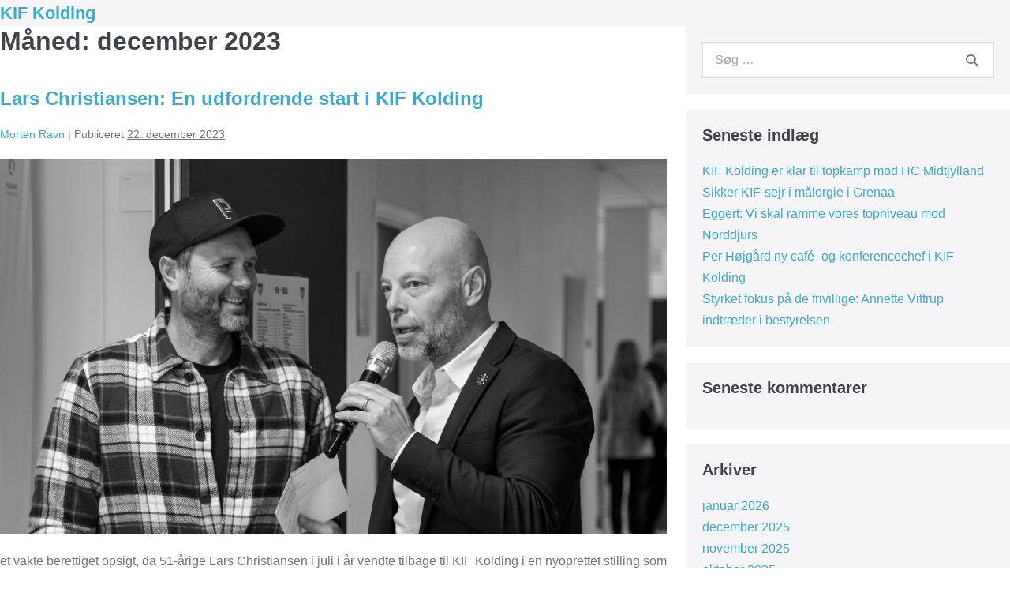

--- FILE ---
content_type: text/html; charset=UTF-8
request_url: https://kif.dk/2023/12/
body_size: 11183
content:
<!DOCTYPE html>

<html lang="da-DK">

<head>
	<meta charset="UTF-8">
	<meta name="viewport" content="width=device-width, initial-scale=1">
	<link rel="profile" href="https://gmpg.org/xfn/11">
	<script type="text/javascript" data-cookieconsent="ignore">
	window.dataLayer = window.dataLayer || [];

	function gtag() {
		dataLayer.push(arguments);
	}

	gtag("consent", "default", {
		ad_personalization: "denied",
		ad_storage: "denied",
		ad_user_data: "denied",
		analytics_storage: "denied",
		functionality_storage: "denied",
		personalization_storage: "denied",
		security_storage: "granted",
		wait_for_update: 500,
	});
	gtag("set", "ads_data_redaction", true);
	</script>
<script type="text/javascript"
		id="Cookiebot"
		src="https://consent.cookiebot.com/uc.js"
		data-implementation="wp"
		data-cbid="430ac211-2b2e-4817-bfac-651d6185cceb"
						data-culture="DA"
				data-blockingmode="auto"
	></script>
<meta name='robots' content='noindex, follow' />

	<!-- This site is optimized with the Yoast SEO plugin v26.5 - https://yoast.com/wordpress/plugins/seo/ -->
	<title>december 2023 - KIF Kolding</title>
	<meta property="og:locale" content="da_DK" />
	<meta property="og:type" content="website" />
	<meta property="og:title" content="december 2023 - KIF Kolding" />
	<meta property="og:url" content="https://kif.dk/2023/12/" />
	<meta property="og:site_name" content="KIF Kolding" />
	<meta name="twitter:card" content="summary_large_image" />
	<!-- / Yoast SEO plugin. -->


<link rel='dns-prefetch' href='//www.googletagmanager.com' />
<link rel="alternate" type="application/rss+xml" title="KIF Kolding &raquo; Feed" href="https://kif.dk/feed/" />
<link rel="alternate" type="application/rss+xml" title="KIF Kolding &raquo;-kommentar-feed" href="https://kif.dk/comments/feed/" />
		<style class="wpbf-google-fonts"></style>
		<style id='wp-img-auto-sizes-contain-inline-css'>
img:is([sizes=auto i],[sizes^="auto," i]){contain-intrinsic-size:3000px 1500px}
/*# sourceURL=wp-img-auto-sizes-contain-inline-css */
</style>
<style id='wp-emoji-styles-inline-css'>

	img.wp-smiley, img.emoji {
		display: inline !important;
		border: none !important;
		box-shadow: none !important;
		height: 1em !important;
		width: 1em !important;
		margin: 0 0.07em !important;
		vertical-align: -0.1em !important;
		background: none !important;
		padding: 0 !important;
	}
/*# sourceURL=wp-emoji-styles-inline-css */
</style>
<style id='wp-block-library-inline-css'>
:root{--wp-block-synced-color:#7a00df;--wp-block-synced-color--rgb:122,0,223;--wp-bound-block-color:var(--wp-block-synced-color);--wp-editor-canvas-background:#ddd;--wp-admin-theme-color:#007cba;--wp-admin-theme-color--rgb:0,124,186;--wp-admin-theme-color-darker-10:#006ba1;--wp-admin-theme-color-darker-10--rgb:0,107,160.5;--wp-admin-theme-color-darker-20:#005a87;--wp-admin-theme-color-darker-20--rgb:0,90,135;--wp-admin-border-width-focus:2px}@media (min-resolution:192dpi){:root{--wp-admin-border-width-focus:1.5px}}.wp-element-button{cursor:pointer}:root .has-very-light-gray-background-color{background-color:#eee}:root .has-very-dark-gray-background-color{background-color:#313131}:root .has-very-light-gray-color{color:#eee}:root .has-very-dark-gray-color{color:#313131}:root .has-vivid-green-cyan-to-vivid-cyan-blue-gradient-background{background:linear-gradient(135deg,#00d084,#0693e3)}:root .has-purple-crush-gradient-background{background:linear-gradient(135deg,#34e2e4,#4721fb 50%,#ab1dfe)}:root .has-hazy-dawn-gradient-background{background:linear-gradient(135deg,#faaca8,#dad0ec)}:root .has-subdued-olive-gradient-background{background:linear-gradient(135deg,#fafae1,#67a671)}:root .has-atomic-cream-gradient-background{background:linear-gradient(135deg,#fdd79a,#004a59)}:root .has-nightshade-gradient-background{background:linear-gradient(135deg,#330968,#31cdcf)}:root .has-midnight-gradient-background{background:linear-gradient(135deg,#020381,#2874fc)}:root{--wp--preset--font-size--normal:16px;--wp--preset--font-size--huge:42px}.has-regular-font-size{font-size:1em}.has-larger-font-size{font-size:2.625em}.has-normal-font-size{font-size:var(--wp--preset--font-size--normal)}.has-huge-font-size{font-size:var(--wp--preset--font-size--huge)}.has-text-align-center{text-align:center}.has-text-align-left{text-align:left}.has-text-align-right{text-align:right}.has-fit-text{white-space:nowrap!important}#end-resizable-editor-section{display:none}.aligncenter{clear:both}.items-justified-left{justify-content:flex-start}.items-justified-center{justify-content:center}.items-justified-right{justify-content:flex-end}.items-justified-space-between{justify-content:space-between}.screen-reader-text{border:0;clip-path:inset(50%);height:1px;margin:-1px;overflow:hidden;padding:0;position:absolute;width:1px;word-wrap:normal!important}.screen-reader-text:focus{background-color:#ddd;clip-path:none;color:#444;display:block;font-size:1em;height:auto;left:5px;line-height:normal;padding:15px 23px 14px;text-decoration:none;top:5px;width:auto;z-index:100000}html :where(.has-border-color){border-style:solid}html :where([style*=border-top-color]){border-top-style:solid}html :where([style*=border-right-color]){border-right-style:solid}html :where([style*=border-bottom-color]){border-bottom-style:solid}html :where([style*=border-left-color]){border-left-style:solid}html :where([style*=border-width]){border-style:solid}html :where([style*=border-top-width]){border-top-style:solid}html :where([style*=border-right-width]){border-right-style:solid}html :where([style*=border-bottom-width]){border-bottom-style:solid}html :where([style*=border-left-width]){border-left-style:solid}html :where(img[class*=wp-image-]){height:auto;max-width:100%}:where(figure){margin:0 0 1em}html :where(.is-position-sticky){--wp-admin--admin-bar--position-offset:var(--wp-admin--admin-bar--height,0px)}@media screen and (max-width:600px){html :where(.is-position-sticky){--wp-admin--admin-bar--position-offset:0px}}

/*# sourceURL=wp-block-library-inline-css */
</style><style id='global-styles-inline-css'>
:root{--wp--preset--aspect-ratio--square: 1;--wp--preset--aspect-ratio--4-3: 4/3;--wp--preset--aspect-ratio--3-4: 3/4;--wp--preset--aspect-ratio--3-2: 3/2;--wp--preset--aspect-ratio--2-3: 2/3;--wp--preset--aspect-ratio--16-9: 16/9;--wp--preset--aspect-ratio--9-16: 9/16;--wp--preset--color--black: #000000;--wp--preset--color--cyan-bluish-gray: #abb8c3;--wp--preset--color--white: #ffffff;--wp--preset--color--pale-pink: #f78da7;--wp--preset--color--vivid-red: #cf2e2e;--wp--preset--color--luminous-vivid-orange: #ff6900;--wp--preset--color--luminous-vivid-amber: #fcb900;--wp--preset--color--light-green-cyan: #7bdcb5;--wp--preset--color--vivid-green-cyan: #00d084;--wp--preset--color--pale-cyan-blue: #8ed1fc;--wp--preset--color--vivid-cyan-blue: #0693e3;--wp--preset--color--vivid-purple: #9b51e0;--wp--preset--gradient--vivid-cyan-blue-to-vivid-purple: linear-gradient(135deg,rgb(6,147,227) 0%,rgb(155,81,224) 100%);--wp--preset--gradient--light-green-cyan-to-vivid-green-cyan: linear-gradient(135deg,rgb(122,220,180) 0%,rgb(0,208,130) 100%);--wp--preset--gradient--luminous-vivid-amber-to-luminous-vivid-orange: linear-gradient(135deg,rgb(252,185,0) 0%,rgb(255,105,0) 100%);--wp--preset--gradient--luminous-vivid-orange-to-vivid-red: linear-gradient(135deg,rgb(255,105,0) 0%,rgb(207,46,46) 100%);--wp--preset--gradient--very-light-gray-to-cyan-bluish-gray: linear-gradient(135deg,rgb(238,238,238) 0%,rgb(169,184,195) 100%);--wp--preset--gradient--cool-to-warm-spectrum: linear-gradient(135deg,rgb(74,234,220) 0%,rgb(151,120,209) 20%,rgb(207,42,186) 40%,rgb(238,44,130) 60%,rgb(251,105,98) 80%,rgb(254,248,76) 100%);--wp--preset--gradient--blush-light-purple: linear-gradient(135deg,rgb(255,206,236) 0%,rgb(152,150,240) 100%);--wp--preset--gradient--blush-bordeaux: linear-gradient(135deg,rgb(254,205,165) 0%,rgb(254,45,45) 50%,rgb(107,0,62) 100%);--wp--preset--gradient--luminous-dusk: linear-gradient(135deg,rgb(255,203,112) 0%,rgb(199,81,192) 50%,rgb(65,88,208) 100%);--wp--preset--gradient--pale-ocean: linear-gradient(135deg,rgb(255,245,203) 0%,rgb(182,227,212) 50%,rgb(51,167,181) 100%);--wp--preset--gradient--electric-grass: linear-gradient(135deg,rgb(202,248,128) 0%,rgb(113,206,126) 100%);--wp--preset--gradient--midnight: linear-gradient(135deg,rgb(2,3,129) 0%,rgb(40,116,252) 100%);--wp--preset--font-size--small: 14px;--wp--preset--font-size--medium: 20px;--wp--preset--font-size--large: 20px;--wp--preset--font-size--x-large: 42px;--wp--preset--font-size--tiny: 12px;--wp--preset--font-size--regular: 16px;--wp--preset--font-size--larger: 32px;--wp--preset--font-size--extra: 44px;--wp--preset--spacing--20: 0.44rem;--wp--preset--spacing--30: 0.67rem;--wp--preset--spacing--40: 1rem;--wp--preset--spacing--50: 1.5rem;--wp--preset--spacing--60: 2.25rem;--wp--preset--spacing--70: 3.38rem;--wp--preset--spacing--80: 5.06rem;--wp--preset--shadow--natural: 6px 6px 9px rgba(0, 0, 0, 0.2);--wp--preset--shadow--deep: 12px 12px 50px rgba(0, 0, 0, 0.4);--wp--preset--shadow--sharp: 6px 6px 0px rgba(0, 0, 0, 0.2);--wp--preset--shadow--outlined: 6px 6px 0px -3px rgb(255, 255, 255), 6px 6px rgb(0, 0, 0);--wp--preset--shadow--crisp: 6px 6px 0px rgb(0, 0, 0);}:root { --wp--style--global--content-size: 1000px;--wp--style--global--wide-size: 1400px; }:where(body) { margin: 0; }.wp-site-blocks > .alignleft { float: left; margin-right: 2em; }.wp-site-blocks > .alignright { float: right; margin-left: 2em; }.wp-site-blocks > .aligncenter { justify-content: center; margin-left: auto; margin-right: auto; }:where(.wp-site-blocks) > * { margin-block-start: 24px; margin-block-end: 0; }:where(.wp-site-blocks) > :first-child { margin-block-start: 0; }:where(.wp-site-blocks) > :last-child { margin-block-end: 0; }:root { --wp--style--block-gap: 24px; }:root :where(.is-layout-flow) > :first-child{margin-block-start: 0;}:root :where(.is-layout-flow) > :last-child{margin-block-end: 0;}:root :where(.is-layout-flow) > *{margin-block-start: 24px;margin-block-end: 0;}:root :where(.is-layout-constrained) > :first-child{margin-block-start: 0;}:root :where(.is-layout-constrained) > :last-child{margin-block-end: 0;}:root :where(.is-layout-constrained) > *{margin-block-start: 24px;margin-block-end: 0;}:root :where(.is-layout-flex){gap: 24px;}:root :where(.is-layout-grid){gap: 24px;}.is-layout-flow > .alignleft{float: left;margin-inline-start: 0;margin-inline-end: 2em;}.is-layout-flow > .alignright{float: right;margin-inline-start: 2em;margin-inline-end: 0;}.is-layout-flow > .aligncenter{margin-left: auto !important;margin-right: auto !important;}.is-layout-constrained > .alignleft{float: left;margin-inline-start: 0;margin-inline-end: 2em;}.is-layout-constrained > .alignright{float: right;margin-inline-start: 2em;margin-inline-end: 0;}.is-layout-constrained > .aligncenter{margin-left: auto !important;margin-right: auto !important;}.is-layout-constrained > :where(:not(.alignleft):not(.alignright):not(.alignfull)){max-width: var(--wp--style--global--content-size);margin-left: auto !important;margin-right: auto !important;}.is-layout-constrained > .alignwide{max-width: var(--wp--style--global--wide-size);}body .is-layout-flex{display: flex;}.is-layout-flex{flex-wrap: wrap;align-items: center;}.is-layout-flex > :is(*, div){margin: 0;}body .is-layout-grid{display: grid;}.is-layout-grid > :is(*, div){margin: 0;}body{padding-top: 0px;padding-right: 0px;padding-bottom: 0px;padding-left: 0px;}a:where(:not(.wp-element-button)){text-decoration: underline;}:root :where(.wp-element-button, .wp-block-button__link){background-color: #32373c;border-width: 0;color: #fff;font-family: inherit;font-size: inherit;font-style: inherit;font-weight: inherit;letter-spacing: inherit;line-height: inherit;padding-top: calc(0.667em + 2px);padding-right: calc(1.333em + 2px);padding-bottom: calc(0.667em + 2px);padding-left: calc(1.333em + 2px);text-decoration: none;text-transform: inherit;}.has-black-color{color: var(--wp--preset--color--black) !important;}.has-cyan-bluish-gray-color{color: var(--wp--preset--color--cyan-bluish-gray) !important;}.has-white-color{color: var(--wp--preset--color--white) !important;}.has-pale-pink-color{color: var(--wp--preset--color--pale-pink) !important;}.has-vivid-red-color{color: var(--wp--preset--color--vivid-red) !important;}.has-luminous-vivid-orange-color{color: var(--wp--preset--color--luminous-vivid-orange) !important;}.has-luminous-vivid-amber-color{color: var(--wp--preset--color--luminous-vivid-amber) !important;}.has-light-green-cyan-color{color: var(--wp--preset--color--light-green-cyan) !important;}.has-vivid-green-cyan-color{color: var(--wp--preset--color--vivid-green-cyan) !important;}.has-pale-cyan-blue-color{color: var(--wp--preset--color--pale-cyan-blue) !important;}.has-vivid-cyan-blue-color{color: var(--wp--preset--color--vivid-cyan-blue) !important;}.has-vivid-purple-color{color: var(--wp--preset--color--vivid-purple) !important;}.has-black-background-color{background-color: var(--wp--preset--color--black) !important;}.has-cyan-bluish-gray-background-color{background-color: var(--wp--preset--color--cyan-bluish-gray) !important;}.has-white-background-color{background-color: var(--wp--preset--color--white) !important;}.has-pale-pink-background-color{background-color: var(--wp--preset--color--pale-pink) !important;}.has-vivid-red-background-color{background-color: var(--wp--preset--color--vivid-red) !important;}.has-luminous-vivid-orange-background-color{background-color: var(--wp--preset--color--luminous-vivid-orange) !important;}.has-luminous-vivid-amber-background-color{background-color: var(--wp--preset--color--luminous-vivid-amber) !important;}.has-light-green-cyan-background-color{background-color: var(--wp--preset--color--light-green-cyan) !important;}.has-vivid-green-cyan-background-color{background-color: var(--wp--preset--color--vivid-green-cyan) !important;}.has-pale-cyan-blue-background-color{background-color: var(--wp--preset--color--pale-cyan-blue) !important;}.has-vivid-cyan-blue-background-color{background-color: var(--wp--preset--color--vivid-cyan-blue) !important;}.has-vivid-purple-background-color{background-color: var(--wp--preset--color--vivid-purple) !important;}.has-black-border-color{border-color: var(--wp--preset--color--black) !important;}.has-cyan-bluish-gray-border-color{border-color: var(--wp--preset--color--cyan-bluish-gray) !important;}.has-white-border-color{border-color: var(--wp--preset--color--white) !important;}.has-pale-pink-border-color{border-color: var(--wp--preset--color--pale-pink) !important;}.has-vivid-red-border-color{border-color: var(--wp--preset--color--vivid-red) !important;}.has-luminous-vivid-orange-border-color{border-color: var(--wp--preset--color--luminous-vivid-orange) !important;}.has-luminous-vivid-amber-border-color{border-color: var(--wp--preset--color--luminous-vivid-amber) !important;}.has-light-green-cyan-border-color{border-color: var(--wp--preset--color--light-green-cyan) !important;}.has-vivid-green-cyan-border-color{border-color: var(--wp--preset--color--vivid-green-cyan) !important;}.has-pale-cyan-blue-border-color{border-color: var(--wp--preset--color--pale-cyan-blue) !important;}.has-vivid-cyan-blue-border-color{border-color: var(--wp--preset--color--vivid-cyan-blue) !important;}.has-vivid-purple-border-color{border-color: var(--wp--preset--color--vivid-purple) !important;}.has-vivid-cyan-blue-to-vivid-purple-gradient-background{background: var(--wp--preset--gradient--vivid-cyan-blue-to-vivid-purple) !important;}.has-light-green-cyan-to-vivid-green-cyan-gradient-background{background: var(--wp--preset--gradient--light-green-cyan-to-vivid-green-cyan) !important;}.has-luminous-vivid-amber-to-luminous-vivid-orange-gradient-background{background: var(--wp--preset--gradient--luminous-vivid-amber-to-luminous-vivid-orange) !important;}.has-luminous-vivid-orange-to-vivid-red-gradient-background{background: var(--wp--preset--gradient--luminous-vivid-orange-to-vivid-red) !important;}.has-very-light-gray-to-cyan-bluish-gray-gradient-background{background: var(--wp--preset--gradient--very-light-gray-to-cyan-bluish-gray) !important;}.has-cool-to-warm-spectrum-gradient-background{background: var(--wp--preset--gradient--cool-to-warm-spectrum) !important;}.has-blush-light-purple-gradient-background{background: var(--wp--preset--gradient--blush-light-purple) !important;}.has-blush-bordeaux-gradient-background{background: var(--wp--preset--gradient--blush-bordeaux) !important;}.has-luminous-dusk-gradient-background{background: var(--wp--preset--gradient--luminous-dusk) !important;}.has-pale-ocean-gradient-background{background: var(--wp--preset--gradient--pale-ocean) !important;}.has-electric-grass-gradient-background{background: var(--wp--preset--gradient--electric-grass) !important;}.has-midnight-gradient-background{background: var(--wp--preset--gradient--midnight) !important;}.has-small-font-size{font-size: var(--wp--preset--font-size--small) !important;}.has-medium-font-size{font-size: var(--wp--preset--font-size--medium) !important;}.has-large-font-size{font-size: var(--wp--preset--font-size--large) !important;}.has-x-large-font-size{font-size: var(--wp--preset--font-size--x-large) !important;}.has-tiny-font-size{font-size: var(--wp--preset--font-size--tiny) !important;}.has-regular-font-size{font-size: var(--wp--preset--font-size--regular) !important;}.has-larger-font-size{font-size: var(--wp--preset--font-size--larger) !important;}.has-extra-font-size{font-size: var(--wp--preset--font-size--extra) !important;}
/*# sourceURL=global-styles-inline-css */
</style>

<link rel='stylesheet' id='mailerlite_forms.css-css' href='https://kif.dk/wp-content/plugins/official-mailerlite-sign-up-forms/assets/css/mailerlite_forms.css?ver=1.7.14' media='all' />
<link rel='stylesheet' id='wpbf-icon-font-css' href='https://kif.dk/wp-content/themes/page-builder-framework/css/min/iconfont-min.css?ver=2.11.8' media='all' />
<link rel='stylesheet' id='wpbf-style-css' href='https://kif.dk/wp-content/themes/page-builder-framework/css/min/style-min.css?ver=2.11.8' media='all' />
<style id='wpbf-style-inline-css'>
.wpbf-archive-content .wpbf-post{text-align:left;}
/*# sourceURL=wpbf-style-inline-css */
</style>
<link rel='stylesheet' id='wpbf-responsive-css' href='https://kif.dk/wp-content/themes/page-builder-framework/css/min/responsive-min.css?ver=2.11.8' media='all' />
<script src="https://kif.dk/wp-includes/js/jquery/jquery.min.js?ver=3.7.1" id="jquery-core-js"></script>
<script src="https://kif.dk/wp-includes/js/jquery/jquery-migrate.min.js?ver=3.4.1" id="jquery-migrate-js"></script>
<script id="track-the-click-js-extra">
var ajax_var = {"nonce":"6114b0f2f4"};
var ttc_data = {"proBeacon":""};
//# sourceURL=track-the-click-js-extra
</script>
<script src="https://kif.dk/wp-content/plugins/track-the-click/public/js/track-the-click-public.js?ver=0.4.0" id="track-the-click-js" data-noptimize="true" data-no-optimize="1"></script>
<script id="track-the-click-js-after" data-noptimize="true" data-no-optimize="1">
function getHomeURL() {return "https://kif.dk";}
function getPostID() {return 0;}
function showClickCounts() {return false;}

//# sourceURL=track-the-click-js-after
</script>

<!-- Google tag (gtag.js) snippet added by Site Kit -->
<!-- Google Analytics-snippet tilføjet af Site Kit -->
<script src="https://www.googletagmanager.com/gtag/js?id=G-9H009LQBGC" id="google_gtagjs-js" async></script>
<script id="google_gtagjs-js-after">
window.dataLayer = window.dataLayer || [];function gtag(){dataLayer.push(arguments);}
gtag("set","linker",{"domains":["kif.dk"]});
gtag("js", new Date());
gtag("set", "developer_id.dZTNiMT", true);
gtag("config", "G-9H009LQBGC");
//# sourceURL=google_gtagjs-js-after
</script>
<link rel="https://api.w.org/" href="https://kif.dk/wp-json/" /><link rel="EditURI" type="application/rsd+xml" title="RSD" href="https://kif.dk/xmlrpc.php?rsd" />
<meta name="generator" content="Site Kit by Google 1.167.0" /><script src="https://kif.billetten.dk/basm/sbasm-script"></script>
<link rel='stylesheet' id='2980-css'  href='https://kif.dk/wp-content/uploads/winp-css-js/2980.css?ver=1632506446' type='text/css' media='all' />
        <!-- MailerLite Universal -->
        <script>
            (function(w,d,e,u,f,l,n){w[f]=w[f]||function(){(w[f].q=w[f].q||[])
                .push(arguments);},l=d.createElement(e),l.async=1,l.src=u,
                n=d.getElementsByTagName(e)[0],n.parentNode.insertBefore(l,n);})
            (window,document,'script','https://assets.mailerlite.com/js/universal.js','ml');
            ml('account', '1932816');
            ml('enablePopups', true);
        </script>
        <!-- End MailerLite Universal -->
        <style>.recentcomments a{display:inline !important;padding:0 !important;margin:0 !important;}</style><link rel="icon" href="https://kif.dk/wp-content/uploads/2025/11/cropped-kif-32x32.png" sizes="32x32" />
<link rel="icon" href="https://kif.dk/wp-content/uploads/2025/11/cropped-kif-192x192.png" sizes="192x192" />
<link rel="apple-touch-icon" href="https://kif.dk/wp-content/uploads/2025/11/cropped-kif-180x180.png" />
<meta name="msapplication-TileImage" content="https://kif.dk/wp-content/uploads/2025/11/cropped-kif-270x270.png" />
		<style id="wp-custom-css">
			.menu-item .brz-span {
    text-transform: uppercase;
}

a.kamp_ticket {
    border: 1px solid #fff;
}

#knap {
  background-color: #E3013A;
  width: 150px;
  text-align: center;
  padding: 20px;
  font-size: 12px;
  color: #fff;
  font-weight: bold;
  margin: 0 auto;
}

@media only screen and (max-width: 764px) {
.kamp_heading.kamp_info.brz-columns.brz-css-cnwzj {
  width: 100%;
  max-width: 100%;
  flex: auto;
}
	.kamp_kif_image.kamp_info.brz-columns {
  flex: auto;
  max-width: 30%;
  margin: 0 auto;
}
.kamp_button.kamp_info.brz-columns {
  flex: 1 1 20%;
  max-width: 50%;
  justify-content: center;
  margin: 0 auto;
}
.home .kamp_ticket {
  border: 1px solid;
}
	.brz-carousel.css-s8b2ei {
  max-height: 450px;
}
	}

/*Social media buttons*/
.social-media-button {
  transition: background-color 1s ease, background-image 1s ease, filter 1s ease;
}
/*
.social-media-button:hover {
  background-color: #E3003A;
}*/

.social-media-button:hover {
  background-color: #E3003A;
  background-image: linear-gradient(40deg, rgba(195, 0, 58, 0.98) 44%, rgba(137, 0, 40, 1) 100%);
  filter: drop-shadow(5px 5px 10px rgba(87, 87, 87, 0.43));
}

.social-media-button:hover span {
  color: #fff;
}

/*Hover-up with Margin*/
.hover-up-margin {
  transition: margin-bottom 0.5s ease;
}

.hover-up-margin:hover {
  margin-bottom: 9px !important;
}
		</style>
		</head>

<body data-rsssl=1 class="archive date wp-theme-page-builder-framework wpbf wpbf-sidebar-right" itemscope="itemscope" itemtype="https://schema.org/Blog">

	<a class="screen-reader-text skip-link" href="#content" title="Spring til indhold">Spring til indhold</a>

	
	
	<div id="container" class="hfeed wpbf-page">

		
		
<header id="header" class="wpbf-page-header" itemscope="itemscope" itemtype="https://schema.org/WPHeader">

	
	
	<div class="wpbf-navigation" data-sub-menu-animation-duration="250">

		
		
<div class="wpbf-container wpbf-container-center wpbf-visible-large wpbf-nav-wrapper wpbf-menu-right">

	<div class="wpbf-grid wpbf-grid-collapse">

		<div class="wpbf-1-4 wpbf-logo-container">

			<div class="wpbf-logo" itemscope="itemscope" itemtype="https://schema.org/Organization"><span class="site-title" itemprop="name"><a href="https://kif.dk" rel="home" itemprop="url">KIF Kolding</a></span></div>
		</div>

		<div class="wpbf-3-4 wpbf-menu-container">

			
			<nav id="navigation" class="wpbf-clearfix" itemscope="itemscope" itemtype="https://schema.org/SiteNavigationElement" aria-label="Site Navigation">

				
				
				
			</nav>

			
		</div>

	</div>

</div>

		
<div class="wpbf-mobile-menu-hamburger wpbf-hidden-large">

	<div class="wpbf-mobile-nav-wrapper wpbf-container wpbf-container-center">

		<div class="wpbf-mobile-logo-container wpbf-2-3">

			<div class="wpbf-mobile-logo" itemscope="itemscope" itemtype="https://schema.org/Organization"><span class="site-title" itemprop="name"><a href="https://kif.dk" rel="home" itemprop="url">KIF Kolding</a></span></div>
		</div>

		<div class="wpbf-menu-toggle-container wpbf-1-3">

			
			
				<button id="wpbf-mobile-menu-toggle" class="wpbf-mobile-nav-item wpbf-mobile-menu-toggle wpbff wpbff-hamburger" aria-label="Mobile Site Navigation" aria-controls="navigation" aria-expanded="false" aria-haspopup="true">
					<span class="screen-reader-text">Menu Toggle</span>
				</button>

			

			
		</div>

	</div>

	<div class="wpbf-mobile-menu-container">

		
		<nav id="mobile-navigation" itemscope="itemscope" itemtype="https://schema.org/SiteNavigationElement" aria-labelledby="wpbf-mobile-menu-toggle">

			
			
			
		</nav>

		
	</div>

</div>

		
	</div>

	
</header>

		
<div id="content">

	
	<div id="inner-content" class="wpbf-container wpbf-container-center wpbf-padding-medium">
		
		<div class="wpbf-grid wpbf-main-grid wpbf-grid-medium">

			
			<main id="main" class="wpbf-main wpbf-medium-2-3 wpbf-archive-content wpbf-post-archive wpbf-date-content">

				
				
					<h1 class="page-title">Måned: <span>december 2023</span></h1>
					
					
						
<article id="post-40049" class="wpbf-blog-layout-default wpbf-post-style-plain post-40049 post type-post status-publish format-standard has-post-thumbnail hentry category-uncategorized wpbf-post" itemscope="itemscope" itemtype="https://schema.org/CreativeWork">

	<header class="article-header">

		
<h3 class="entry-title" itemprop="headline">
	<a href="https://kif.dk/lars-christiansen-en-udfordrende-start-i-kif-kolding/" rel="bookmark" title="Lars Christiansen: En udfordrende start i KIF Kolding">Lars Christiansen: En udfordrende start i KIF Kolding</a>
</h3>
<p class="article-meta"><span class="article-author author vcard" itemscope="itemscope" itemprop="author" itemtype="https://schema.org/Person"><a class="url fn" href="https://kif.dk/author/mr/" title="Se alle indlæg af Morten Ravn" rel="author" itemprop="url"><span itemprop="name">Morten Ravn</span></a></span><span class="article-meta-separator"> | </span><span class="posted-on">Publiceret</span> <time class="article-time published" datetime="2023-12-22T10:04:35+01:00" itemprop="datePublished">22. december 2023</time><span class="article-meta-separator"> | </span></p>
<div class="wpbf-post-image-wrapper">
	<a class="wpbf-post-image-link" href="https://kif.dk/lars-christiansen-en-udfordrende-start-i-kif-kolding/">
		<span class="screen-reader-text">Lars Christiansen: En udfordrende start i KIF Kolding</span>
		<img width="2560" height="1440" src="https://kif.dk/wp-content/uploads/2023/12/L1190418-scaled.jpg" class="wpbf-post-image wp-post-image" alt="" itemprop="image" decoding="async" fetchpriority="high" srcset="https://kif.dk/wp-content/uploads/2023/12/L1190418-scaled.jpg 2560w, https://kif.dk/wp-content/uploads/2023/12/L1190418-300x169.jpg 300w, https://kif.dk/wp-content/uploads/2023/12/L1190418-1024x576.jpg 1024w, https://kif.dk/wp-content/uploads/2023/12/L1190418-768x432.jpg 768w, https://kif.dk/wp-content/uploads/2023/12/L1190418-1536x864.jpg 1536w, https://kif.dk/wp-content/uploads/2023/12/L1190418-2048x1152.jpg 2048w" sizes="(max-width: 2560px) 100vw, 2560px" />	</a>
</div>

	</header>

	<section class="entry-summary article-content" itemprop="text">

		<p>et vakte berettiget opsigt, da 51-årige Lars Christiansen i juli i år vendte tilbage til KIF Kolding i en nyoprettet stilling som sportschef&#8230;.</p>

		
	</section>

	
		<footer class="article-footer">

			<a href="https://kif.dk/lars-christiansen-en-udfordrende-start-i-kif-kolding/" class="wpbf-read-more wpbf-button">Læs mere<span class="screen-reader-text">Lars Christiansen: En udfordrende start i KIF Kolding</span></a><p class="footer-categories"><span class="categories-title">Filed under:</span> <a href="https://kif.dk/category/uncategorized/" rel="category tag">Uncategorized</a></p>
		</footer>

	
</article>

				
						
<article id="post-39989" class="wpbf-blog-layout-default wpbf-post-style-plain post-39989 post type-post status-publish format-standard has-post-thumbnail hentry category-uncategorized wpbf-post" itemscope="itemscope" itemtype="https://schema.org/CreativeWork">

	<header class="article-header">

		
<h3 class="entry-title" itemprop="headline">
	<a href="https://kif.dk/god-moral-men-ingen-kif-point-paa-sydfyn/" rel="bookmark" title="God moral – men ingen KIF-point på Sydfyn">God moral – men ingen KIF-point på Sydfyn</a>
</h3>
<p class="article-meta"><span class="article-author author vcard" itemscope="itemscope" itemprop="author" itemtype="https://schema.org/Person"><a class="url fn" href="https://kif.dk/author/mr/" title="Se alle indlæg af Morten Ravn" rel="author" itemprop="url"><span itemprop="name">Morten Ravn</span></a></span><span class="article-meta-separator"> | </span><span class="posted-on">Publiceret</span> <time class="article-time published" datetime="2023-12-16T17:58:38+01:00" itemprop="datePublished">16. december 2023</time><span class="article-meta-separator"> | </span></p>
<div class="wpbf-post-image-wrapper">
	<a class="wpbf-post-image-link" href="https://kif.dk/god-moral-men-ingen-kif-point-paa-sydfyn/">
		<span class="screen-reader-text">God moral – men ingen KIF-point på Sydfyn</span>
		<img width="2560" height="1706" src="https://kif.dk/wp-content/uploads/2023/12/Herreligaen-SoenderjyskE-mod-KIF-Kolding-24-37-9-december-2023-105-scaled.jpg" class="wpbf-post-image wp-post-image" alt="" itemprop="image" decoding="async" srcset="https://kif.dk/wp-content/uploads/2023/12/Herreligaen-SoenderjyskE-mod-KIF-Kolding-24-37-9-december-2023-105-scaled.jpg 2560w, https://kif.dk/wp-content/uploads/2023/12/Herreligaen-SoenderjyskE-mod-KIF-Kolding-24-37-9-december-2023-105-300x200.jpg 300w, https://kif.dk/wp-content/uploads/2023/12/Herreligaen-SoenderjyskE-mod-KIF-Kolding-24-37-9-december-2023-105-1024x683.jpg 1024w, https://kif.dk/wp-content/uploads/2023/12/Herreligaen-SoenderjyskE-mod-KIF-Kolding-24-37-9-december-2023-105-768x512.jpg 768w, https://kif.dk/wp-content/uploads/2023/12/Herreligaen-SoenderjyskE-mod-KIF-Kolding-24-37-9-december-2023-105-1536x1024.jpg 1536w, https://kif.dk/wp-content/uploads/2023/12/Herreligaen-SoenderjyskE-mod-KIF-Kolding-24-37-9-december-2023-105-2048x1365.jpg 2048w" sizes="(max-width: 2560px) 100vw, 2560px" />	</a>
</div>

	</header>

	<section class="entry-summary article-content" itemprop="text">

		<p>Hæderfulde nederlag kan man ikke nødvendigvis bruge til ret meget, men det var sådan ét KIF Koldings mandlige ligahold sluttede 2023 af med&#8230;</p>

		
	</section>

	
		<footer class="article-footer">

			<a href="https://kif.dk/god-moral-men-ingen-kif-point-paa-sydfyn/" class="wpbf-read-more wpbf-button">Læs mere<span class="screen-reader-text">God moral – men ingen KIF-point på Sydfyn</span></a><p class="footer-categories"><span class="categories-title">Filed under:</span> <a href="https://kif.dk/category/uncategorized/" rel="category tag">Uncategorized</a></p>
		</footer>

	
</article>

				
						
<article id="post-39986" class="wpbf-blog-layout-default wpbf-post-style-plain post-39986 post type-post status-publish format-standard has-post-thumbnail hentry category-uncategorized wpbf-post" itemscope="itemscope" itemtype="https://schema.org/CreativeWork">

	<header class="article-header">

		
<h3 class="entry-title" itemprop="headline">
	<a href="https://kif.dk/godt-forsvar-og-faa-fejl-er-recepten-for-kif-kolding/" rel="bookmark" title="Godt forsvar og få fejl er recepten for KIF Kolding">Godt forsvar og få fejl er recepten for KIF Kolding</a>
</h3>
<p class="article-meta"><span class="article-author author vcard" itemscope="itemscope" itemprop="author" itemtype="https://schema.org/Person"><a class="url fn" href="https://kif.dk/author/mr/" title="Se alle indlæg af Morten Ravn" rel="author" itemprop="url"><span itemprop="name">Morten Ravn</span></a></span><span class="article-meta-separator"> | </span><span class="posted-on">Publiceret</span> <time class="article-time published" datetime="2023-12-15T13:31:53+01:00" itemprop="datePublished">15. december 2023</time><span class="article-meta-separator"> | </span></p>
<div class="wpbf-post-image-wrapper">
	<a class="wpbf-post-image-link" href="https://kif.dk/godt-forsvar-og-faa-fejl-er-recepten-for-kif-kolding/">
		<span class="screen-reader-text">Godt forsvar og få fejl er recepten for KIF Kolding</span>
		<img width="2048" height="1365" src="https://kif.dk/wp-content/uploads/2023/12/410457006_854481843347830_1294871110748340980_n.jpg" class="wpbf-post-image wp-post-image" alt="" itemprop="image" decoding="async" srcset="https://kif.dk/wp-content/uploads/2023/12/410457006_854481843347830_1294871110748340980_n.jpg 2048w, https://kif.dk/wp-content/uploads/2023/12/410457006_854481843347830_1294871110748340980_n-300x200.jpg 300w, https://kif.dk/wp-content/uploads/2023/12/410457006_854481843347830_1294871110748340980_n-1024x683.jpg 1024w, https://kif.dk/wp-content/uploads/2023/12/410457006_854481843347830_1294871110748340980_n-768x512.jpg 768w, https://kif.dk/wp-content/uploads/2023/12/410457006_854481843347830_1294871110748340980_n-1536x1024.jpg 1536w" sizes="(max-width: 2048px) 100vw, 2048px" />	</a>
</div>

	</header>

	<section class="entry-summary article-content" itemprop="text">

		<p>Når KIF Koldings mandlige ligahold lørdag klokken 15.00 i Gudme skal op imod de danske mestre fra GOG kender KIF-træner Kristian Kristensen&#8230;</p>

		
	</section>

	
		<footer class="article-footer">

			<a href="https://kif.dk/godt-forsvar-og-faa-fejl-er-recepten-for-kif-kolding/" class="wpbf-read-more wpbf-button">Læs mere<span class="screen-reader-text">Godt forsvar og få fejl er recepten for KIF Kolding</span></a><p class="footer-categories"><span class="categories-title">Filed under:</span> <a href="https://kif.dk/category/uncategorized/" rel="category tag">Uncategorized</a></p>
		</footer>

	
</article>

				
						
<article id="post-39982" class="wpbf-blog-layout-default wpbf-post-style-plain post-39982 post type-post status-publish format-standard has-post-thumbnail hentry category-uncategorized wpbf-post" itemscope="itemscope" itemtype="https://schema.org/CreativeWork">

	<header class="article-header">

		
<h3 class="entry-title" itemprop="headline">
	<a href="https://kif.dk/en-alvorlig-mavepuster-for-kif-kolding/" rel="bookmark" title="En alvorlig mavepuster for KIF Kolding">En alvorlig mavepuster for KIF Kolding</a>
</h3>
<p class="article-meta"><span class="article-author author vcard" itemscope="itemscope" itemprop="author" itemtype="https://schema.org/Person"><a class="url fn" href="https://kif.dk/author/mr/" title="Se alle indlæg af Morten Ravn" rel="author" itemprop="url"><span itemprop="name">Morten Ravn</span></a></span><span class="article-meta-separator"> | </span><span class="posted-on">Publiceret</span> <time class="article-time published" datetime="2023-12-13T21:47:51+01:00" itemprop="datePublished">13. december 2023</time><span class="article-meta-separator"> | </span></p>
<div class="wpbf-post-image-wrapper">
	<a class="wpbf-post-image-link" href="https://kif.dk/en-alvorlig-mavepuster-for-kif-kolding/">
		<span class="screen-reader-text">En alvorlig mavepuster for KIF Kolding</span>
		<img width="2048" height="1365" src="https://kif.dk/wp-content/uploads/2023/12/410364377_854482876681060_1034582887232974551_n.jpg" class="wpbf-post-image wp-post-image" alt="" itemprop="image" decoding="async" loading="lazy" srcset="https://kif.dk/wp-content/uploads/2023/12/410364377_854482876681060_1034582887232974551_n.jpg 2048w, https://kif.dk/wp-content/uploads/2023/12/410364377_854482876681060_1034582887232974551_n-300x200.jpg 300w, https://kif.dk/wp-content/uploads/2023/12/410364377_854482876681060_1034582887232974551_n-1024x683.jpg 1024w, https://kif.dk/wp-content/uploads/2023/12/410364377_854482876681060_1034582887232974551_n-768x512.jpg 768w, https://kif.dk/wp-content/uploads/2023/12/410364377_854482876681060_1034582887232974551_n-1536x1024.jpg 1536w" sizes="auto, (max-width: 2048px) 100vw, 2048px" />	</a>
</div>

	</header>

	<section class="entry-summary article-content" itemprop="text">

		<p>Det endte med en nedtur med nedtur på for KIF Koldings mandlige ligahold, da KIF-drengene onsdag aften tabte med 35-36 til TMS Ringsted&#8230;</p>

		
	</section>

	
		<footer class="article-footer">

			<a href="https://kif.dk/en-alvorlig-mavepuster-for-kif-kolding/" class="wpbf-read-more wpbf-button">Læs mere<span class="screen-reader-text">En alvorlig mavepuster for KIF Kolding</span></a><p class="footer-categories"><span class="categories-title">Filed under:</span> <a href="https://kif.dk/category/uncategorized/" rel="category tag">Uncategorized</a></p>
		</footer>

	
</article>

				
						
<article id="post-39960" class="wpbf-blog-layout-default wpbf-post-style-plain post-39960 post type-post status-publish format-standard has-post-thumbnail hentry category-uncategorized wpbf-post" itemscope="itemscope" itemtype="https://schema.org/CreativeWork">

	<header class="article-header">

		
<h3 class="entry-title" itemprop="headline">
	<a href="https://kif.dk/kif-kolding-moeder-loebestaerkt-og-offensivt-tms-hold/" rel="bookmark" title="KIF Kolding møder løbestærkt og offensivt TMS-hold">KIF Kolding møder løbestærkt og offensivt TMS-hold</a>
</h3>
<p class="article-meta"><span class="article-author author vcard" itemscope="itemscope" itemprop="author" itemtype="https://schema.org/Person"><a class="url fn" href="https://kif.dk/author/mr/" title="Se alle indlæg af Morten Ravn" rel="author" itemprop="url"><span itemprop="name">Morten Ravn</span></a></span><span class="article-meta-separator"> | </span><span class="posted-on">Publiceret</span> <time class="article-time published" datetime="2023-12-12T19:17:06+01:00" itemprop="datePublished">12. december 2023</time><span class="article-meta-separator"> | </span></p>
<div class="wpbf-post-image-wrapper">
	<a class="wpbf-post-image-link" href="https://kif.dk/kif-kolding-moeder-loebestaerkt-og-offensivt-tms-hold/">
		<span class="screen-reader-text">KIF Kolding møder løbestærkt og offensivt TMS-hold</span>
		<img width="2048" height="1365" src="https://kif.dk/wp-content/uploads/2023/12/IT6A7536.jpg" class="wpbf-post-image wp-post-image" alt="" itemprop="image" decoding="async" loading="lazy" srcset="https://kif.dk/wp-content/uploads/2023/12/IT6A7536.jpg 2048w, https://kif.dk/wp-content/uploads/2023/12/IT6A7536-300x200.jpg 300w, https://kif.dk/wp-content/uploads/2023/12/IT6A7536-1024x683.jpg 1024w, https://kif.dk/wp-content/uploads/2023/12/IT6A7536-768x512.jpg 768w, https://kif.dk/wp-content/uploads/2023/12/IT6A7536-1536x1024.jpg 1536w" sizes="auto, (max-width: 2048px) 100vw, 2048px" />	</a>
</div>

	</header>

	<section class="entry-summary article-content" itemprop="text">

		<p>Det er et sjællandsk mandskab, som løber på alt og som samtidig praktiserer offensivt forsvar i forskellige varianter&#8230;</p>

		
	</section>

	
		<footer class="article-footer">

			<a href="https://kif.dk/kif-kolding-moeder-loebestaerkt-og-offensivt-tms-hold/" class="wpbf-read-more wpbf-button">Læs mere<span class="screen-reader-text">KIF Kolding møder løbestærkt og offensivt TMS-hold</span></a><p class="footer-categories"><span class="categories-title">Filed under:</span> <a href="https://kif.dk/category/uncategorized/" rel="category tag">Uncategorized</a></p>
		</footer>

	
</article>

				
						
<article id="post-39957" class="wpbf-blog-layout-default wpbf-post-style-plain post-39957 post type-post status-publish format-standard has-post-thumbnail hentry category-uncategorized wpbf-post" itemscope="itemscope" itemtype="https://schema.org/CreativeWork">

	<header class="article-header">

		
<h3 class="entry-title" itemprop="headline">
	<a href="https://kif.dk/toft-og-oeverjordet-udtaget-til-em/" rel="bookmark" title="Toft og Øverjordet udtaget til EM">Toft og Øverjordet udtaget til EM</a>
</h3>
<p class="article-meta"><span class="article-author author vcard" itemscope="itemscope" itemprop="author" itemtype="https://schema.org/Person"><a class="url fn" href="https://kif.dk/author/mr/" title="Se alle indlæg af Morten Ravn" rel="author" itemprop="url"><span itemprop="name">Morten Ravn</span></a></span><span class="article-meta-separator"> | </span><span class="posted-on">Publiceret</span> <time class="article-time published" datetime="2023-12-11T15:17:42+01:00" itemprop="datePublished">11. december 2023</time><span class="article-meta-separator"> | </span></p>
<div class="wpbf-post-image-wrapper">
	<a class="wpbf-post-image-link" href="https://kif.dk/toft-og-oeverjordet-udtaget-til-em/">
		<span class="screen-reader-text">Toft og Øverjordet udtaget til EM</span>
		<img width="2048" height="1365" src="https://kif.dk/wp-content/uploads/2023/12/IT6A8326.jpg" class="wpbf-post-image wp-post-image" alt="" itemprop="image" decoding="async" loading="lazy" srcset="https://kif.dk/wp-content/uploads/2023/12/IT6A8326.jpg 2048w, https://kif.dk/wp-content/uploads/2023/12/IT6A8326-300x200.jpg 300w, https://kif.dk/wp-content/uploads/2023/12/IT6A8326-1024x683.jpg 1024w, https://kif.dk/wp-content/uploads/2023/12/IT6A8326-768x512.jpg 768w, https://kif.dk/wp-content/uploads/2023/12/IT6A8326-1536x1024.jpg 1536w" sizes="auto, (max-width: 2048px) 100vw, 2048px" />	</a>
</div>

	</header>

	<section class="entry-summary article-content" itemprop="text">

		<p>Den norske landstræner Jonas Wille har endnu engang udtaget Erik Toft og Sander Øverjordet til en slutrunde&#8230;.</p>

		
	</section>

	
		<footer class="article-footer">

			<a href="https://kif.dk/toft-og-oeverjordet-udtaget-til-em/" class="wpbf-read-more wpbf-button">Læs mere<span class="screen-reader-text">Toft og Øverjordet udtaget til EM</span></a><p class="footer-categories"><span class="categories-title">Filed under:</span> <a href="https://kif.dk/category/uncategorized/" rel="category tag">Uncategorized</a></p>
		</footer>

	
</article>

				
						
<article id="post-39954" class="wpbf-blog-layout-default wpbf-post-style-plain post-39954 post type-post status-publish format-standard has-post-thumbnail hentry category-uncategorized wpbf-post" itemscope="itemscope" itemtype="https://schema.org/CreativeWork">

	<header class="article-header">

		
<h3 class="entry-title" itemprop="headline">
	<a href="https://kif.dk/superkamp-af-kif-gav-storsejr-i-soenderborg/" rel="bookmark" title="Superkamp af KIF gav storsejr i Sønderborg">Superkamp af KIF gav storsejr i Sønderborg</a>
</h3>
<p class="article-meta"><span class="article-author author vcard" itemscope="itemscope" itemprop="author" itemtype="https://schema.org/Person"><a class="url fn" href="https://kif.dk/author/mr/" title="Se alle indlæg af Morten Ravn" rel="author" itemprop="url"><span itemprop="name">Morten Ravn</span></a></span><span class="article-meta-separator"> | </span><span class="posted-on">Publiceret</span> <time class="article-time published" datetime="2023-12-09T18:08:45+01:00" itemprop="datePublished">9. december 2023</time><span class="article-meta-separator"> | </span></p>
<div class="wpbf-post-image-wrapper">
	<a class="wpbf-post-image-link" href="https://kif.dk/superkamp-af-kif-gav-storsejr-i-soenderborg/">
		<span class="screen-reader-text">Superkamp af KIF gav storsejr i Sønderborg</span>
		<img width="2560" height="1707" src="https://kif.dk/wp-content/uploads/2023/12/Herreligaen-KIF-Kolding-mod-Lemvig-Thyboroen-Haandbold-29-24-9-november-2023-78-scaled.jpg" class="wpbf-post-image wp-post-image" alt="" itemprop="image" decoding="async" loading="lazy" srcset="https://kif.dk/wp-content/uploads/2023/12/Herreligaen-KIF-Kolding-mod-Lemvig-Thyboroen-Haandbold-29-24-9-november-2023-78-scaled.jpg 2560w, https://kif.dk/wp-content/uploads/2023/12/Herreligaen-KIF-Kolding-mod-Lemvig-Thyboroen-Haandbold-29-24-9-november-2023-78-300x200.jpg 300w, https://kif.dk/wp-content/uploads/2023/12/Herreligaen-KIF-Kolding-mod-Lemvig-Thyboroen-Haandbold-29-24-9-november-2023-78-1024x683.jpg 1024w, https://kif.dk/wp-content/uploads/2023/12/Herreligaen-KIF-Kolding-mod-Lemvig-Thyboroen-Haandbold-29-24-9-november-2023-78-768x512.jpg 768w, https://kif.dk/wp-content/uploads/2023/12/Herreligaen-KIF-Kolding-mod-Lemvig-Thyboroen-Haandbold-29-24-9-november-2023-78-1536x1024.jpg 1536w, https://kif.dk/wp-content/uploads/2023/12/Herreligaen-KIF-Kolding-mod-Lemvig-Thyboroen-Haandbold-29-24-9-november-2023-78-2048x1365.jpg 2048w" sizes="auto, (max-width: 2560px) 100vw, 2560px" />	</a>
</div>

	</header>

	<section class="entry-summary article-content" itemprop="text">

		<p>Hvem havde lige troet på det&#8230;.? En KIF-sejr på 13 mål på det, der i hvert fald i tidligere sæsoner har været én af ligaens stærkeste hjemmebaner&#8230;</p>

		
	</section>

	
		<footer class="article-footer">

			<a href="https://kif.dk/superkamp-af-kif-gav-storsejr-i-soenderborg/" class="wpbf-read-more wpbf-button">Læs mere<span class="screen-reader-text">Superkamp af KIF gav storsejr i Sønderborg</span></a><p class="footer-categories"><span class="categories-title">Filed under:</span> <a href="https://kif.dk/category/uncategorized/" rel="category tag">Uncategorized</a></p>
		</footer>

	
</article>

				
						
<article id="post-39952" class="wpbf-blog-layout-default wpbf-post-style-plain post-39952 post type-post status-publish format-standard has-post-thumbnail hentry category-uncategorized wpbf-post" itemscope="itemscope" itemtype="https://schema.org/CreativeWork">

	<header class="article-header">

		
<h3 class="entry-title" itemprop="headline">
	<a href="https://kif.dk/en-haard-forsvarskamp-er-i-vente-for-kif-kolding/" rel="bookmark" title="En hård forsvarskamp er i vente for KIF Kolding">En hård forsvarskamp er i vente for KIF Kolding</a>
</h3>
<p class="article-meta"><span class="article-author author vcard" itemscope="itemscope" itemprop="author" itemtype="https://schema.org/Person"><a class="url fn" href="https://kif.dk/author/mr/" title="Se alle indlæg af Morten Ravn" rel="author" itemprop="url"><span itemprop="name">Morten Ravn</span></a></span><span class="article-meta-separator"> | </span><span class="posted-on">Publiceret</span> <time class="article-time published" datetime="2023-12-08T18:57:45+01:00" itemprop="datePublished">8. december 2023</time><span class="article-meta-separator"> | </span></p>
<div class="wpbf-post-image-wrapper">
	<a class="wpbf-post-image-link" href="https://kif.dk/en-haard-forsvarskamp-er-i-vente-for-kif-kolding/">
		<span class="screen-reader-text">En hård forsvarskamp er i vente for KIF Kolding</span>
		<img width="2048" height="1365" src="https://kif.dk/wp-content/uploads/2023/12/i-vnZqhqt-X4.jpg" class="wpbf-post-image wp-post-image" alt="" itemprop="image" decoding="async" loading="lazy" srcset="https://kif.dk/wp-content/uploads/2023/12/i-vnZqhqt-X4.jpg 2048w, https://kif.dk/wp-content/uploads/2023/12/i-vnZqhqt-X4-300x200.jpg 300w, https://kif.dk/wp-content/uploads/2023/12/i-vnZqhqt-X4-1024x683.jpg 1024w, https://kif.dk/wp-content/uploads/2023/12/i-vnZqhqt-X4-768x512.jpg 768w, https://kif.dk/wp-content/uploads/2023/12/i-vnZqhqt-X4-1536x1024.jpg 1536w" sizes="auto, (max-width: 2048px) 100vw, 2048px" />	</a>
</div>

	</header>

	<section class="entry-summary article-content" itemprop="text">

		<p>Der er vigtige point på spil, når KIF Koldings mandlige ligahold lørdag tager til Sønderborg for her i Broager Sparekasse Skansen at møde lokalrivalerne&#8230;</p>

		
	</section>

	
		<footer class="article-footer">

			<a href="https://kif.dk/en-haard-forsvarskamp-er-i-vente-for-kif-kolding/" class="wpbf-read-more wpbf-button">Læs mere<span class="screen-reader-text">En hård forsvarskamp er i vente for KIF Kolding</span></a><p class="footer-categories"><span class="categories-title">Filed under:</span> <a href="https://kif.dk/category/uncategorized/" rel="category tag">Uncategorized</a></p>
		</footer>

	
</article>

				
						
<article id="post-39924" class="wpbf-blog-layout-default wpbf-post-style-plain post-39924 post type-post status-publish format-standard has-post-thumbnail hentry category-uncategorized wpbf-post" itemscope="itemscope" itemtype="https://schema.org/CreativeWork">

	<header class="article-header">

		
<h3 class="entry-title" itemprop="headline">
	<a href="https://kif.dk/staerk-holdindsats-bag-ny-kif-sejr/" rel="bookmark" title="Stærk holdindsats bag ny KIF-sejr">Stærk holdindsats bag ny KIF-sejr</a>
</h3>
<p class="article-meta"><span class="article-author author vcard" itemscope="itemscope" itemprop="author" itemtype="https://schema.org/Person"><a class="url fn" href="https://kif.dk/author/mr/" title="Se alle indlæg af Morten Ravn" rel="author" itemprop="url"><span itemprop="name">Morten Ravn</span></a></span><span class="article-meta-separator"> | </span><span class="posted-on">Publiceret</span> <time class="article-time published" datetime="2023-12-02T18:18:31+01:00" itemprop="datePublished">2. december 2023</time><span class="article-meta-separator"> | </span></p>
<div class="wpbf-post-image-wrapper">
	<a class="wpbf-post-image-link" href="https://kif.dk/staerk-holdindsats-bag-ny-kif-sejr/">
		<span class="screen-reader-text">Stærk holdindsats bag ny KIF-sejr</span>
		<img width="2560" height="1707" src="https://kif.dk/wp-content/uploads/2023/12/Herreligaen-KIF-Kolding-mod-Lemvig-Thyboroen-Haandbold-29-24-9-november-2023-113-scaled.jpg" class="wpbf-post-image wp-post-image" alt="" itemprop="image" decoding="async" loading="lazy" srcset="https://kif.dk/wp-content/uploads/2023/12/Herreligaen-KIF-Kolding-mod-Lemvig-Thyboroen-Haandbold-29-24-9-november-2023-113-scaled.jpg 2560w, https://kif.dk/wp-content/uploads/2023/12/Herreligaen-KIF-Kolding-mod-Lemvig-Thyboroen-Haandbold-29-24-9-november-2023-113-300x200.jpg 300w, https://kif.dk/wp-content/uploads/2023/12/Herreligaen-KIF-Kolding-mod-Lemvig-Thyboroen-Haandbold-29-24-9-november-2023-113-1024x683.jpg 1024w, https://kif.dk/wp-content/uploads/2023/12/Herreligaen-KIF-Kolding-mod-Lemvig-Thyboroen-Haandbold-29-24-9-november-2023-113-768x512.jpg 768w, https://kif.dk/wp-content/uploads/2023/12/Herreligaen-KIF-Kolding-mod-Lemvig-Thyboroen-Haandbold-29-24-9-november-2023-113-1536x1024.jpg 1536w, https://kif.dk/wp-content/uploads/2023/12/Herreligaen-KIF-Kolding-mod-Lemvig-Thyboroen-Haandbold-29-24-9-november-2023-113-2048x1365.jpg 2048w" sizes="auto, (max-width: 2560px) 100vw, 2560px" />	</a>
</div>

	</header>

	<section class="entry-summary article-content" itemprop="text">

		<p>KIF Koldings mandlige ligahold bekræftede lørdag sidst på eftermiddagen, at holdet er inde i en opadgående spiral. Det resulterede i, at KIF&#8217;erne efter en fremragende holdindsats besejrede topholdet Ribe-Esbjerg&#8230;</p>

		
	</section>

	
		<footer class="article-footer">

			<a href="https://kif.dk/staerk-holdindsats-bag-ny-kif-sejr/" class="wpbf-read-more wpbf-button">Læs mere<span class="screen-reader-text">Stærk holdindsats bag ny KIF-sejr</span></a><p class="footer-categories"><span class="categories-title">Filed under:</span> <a href="https://kif.dk/category/uncategorized/" rel="category tag">Uncategorized</a></p>
		</footer>

	
</article>

				
						
<article id="post-39917" class="wpbf-blog-layout-default wpbf-post-style-plain post-39917 post type-post status-publish format-standard has-post-thumbnail hentry category-uncategorized wpbf-post" itemscope="itemscope" itemtype="https://schema.org/CreativeWork">

	<header class="article-header">

		
<h3 class="entry-title" itemprop="headline">
	<a href="https://kif.dk/kif-skal-tage-farten-af-ribe-esbjerg/" rel="bookmark" title="KIF skal tage farten af Ribe-Esbjerg">KIF skal tage farten af Ribe-Esbjerg</a>
</h3>
<p class="article-meta"><span class="article-author author vcard" itemscope="itemscope" itemprop="author" itemtype="https://schema.org/Person"><a class="url fn" href="https://kif.dk/author/mr/" title="Se alle indlæg af Morten Ravn" rel="author" itemprop="url"><span itemprop="name">Morten Ravn</span></a></span><span class="article-meta-separator"> | </span><span class="posted-on">Publiceret</span> <time class="article-time published" datetime="2023-12-01T17:04:30+01:00" itemprop="datePublished">1. december 2023</time><span class="article-meta-separator"> | </span></p>
<div class="wpbf-post-image-wrapper">
	<a class="wpbf-post-image-link" href="https://kif.dk/kif-skal-tage-farten-af-ribe-esbjerg/">
		<span class="screen-reader-text">KIF skal tage farten af Ribe-Esbjerg</span>
		<img width="2048" height="1365" src="https://kif.dk/wp-content/uploads/2023/11/IT6A7421.jpg" class="wpbf-post-image wp-post-image" alt="" itemprop="image" decoding="async" loading="lazy" srcset="https://kif.dk/wp-content/uploads/2023/11/IT6A7421.jpg 2048w, https://kif.dk/wp-content/uploads/2023/11/IT6A7421-300x200.jpg 300w, https://kif.dk/wp-content/uploads/2023/11/IT6A7421-1024x683.jpg 1024w, https://kif.dk/wp-content/uploads/2023/11/IT6A7421-768x512.jpg 768w, https://kif.dk/wp-content/uploads/2023/11/IT6A7421-1536x1024.jpg 1536w" sizes="auto, (max-width: 2048px) 100vw, 2048px" />	</a>
</div>

	</header>

	<section class="entry-summary article-content" itemprop="text">

		<p>Det er en modstander, som spiller med masser af fart, tempo og risiko, som KIF Koldings mandlige ligahold skal op imod&#8230;</p>

		
	</section>

	
		<footer class="article-footer">

			<a href="https://kif.dk/kif-skal-tage-farten-af-ribe-esbjerg/" class="wpbf-read-more wpbf-button">Læs mere<span class="screen-reader-text">KIF skal tage farten af Ribe-Esbjerg</span></a><p class="footer-categories"><span class="categories-title">Filed under:</span> <a href="https://kif.dk/category/uncategorized/" rel="category tag">Uncategorized</a></p>
		</footer>

	
</article>

				
					
				
				
				
			</main>

			
<div class="wpbf-medium-1-3 wpbf-sidebar-wrapper">

	
	<aside id="sidebar" class="wpbf-sidebar" itemscope="itemscope" itemtype="https://schema.org/WPSideBar">

	
	<div id="search-2" class="widget widget_search">
<form role="search" method="get" class="searchform" action="https://kif.dk/">

	<label>

		<span class="screen-reader-text">Search for:</span>
		<input type="search" id="searchform-1" name="s" value="" placeholder="Søg &hellip;" title="Tryk enter for at søge" />

		
			<button value="Search" class="wpbff wpbff-search"></button>

		
	</label>

</form>
</div>
		<div id="recent-posts-2" class="widget widget_recent_entries">
		<h4 class="wpbf-widgettitle">Seneste indlæg</h4>
		<ul>
											<li>
					<a href="https://kif.dk/kif-kolding-er-klar-til-topkamp-mod-hc-midtjylland/">KIF Kolding er klar til topkamp mod HC Midtjylland</a>
									</li>
											<li>
					<a href="https://kif.dk/sikker-kif-sejr-i-maalorgie-i-grenaa/">Sikker KIF-sejr i målorgie i Grenaa</a>
									</li>
											<li>
					<a href="https://kif.dk/eggert-vi-skal-ramme-vores-topniveau-mod-norddjurs/">Eggert: Vi skal ramme vores topniveau mod Norddjurs</a>
									</li>
											<li>
					<a href="https://kif.dk/per-hoejgaard-ny-cafe-og-konferencechef-i-kif-kolding/">Per Højgård ny café- og konferencechef i KIF Kolding</a>
									</li>
											<li>
					<a href="https://kif.dk/styrket-fokus-paa-de-frivillige-annette-vittrup-indtraeder-i-bestyrelsen/">Styrket fokus på de frivillige: Annette Vittrup indtræder i bestyrelsen</a>
									</li>
					</ul>

		</div><div id="recent-comments-2" class="widget widget_recent_comments"><h4 class="wpbf-widgettitle">Seneste kommentarer</h4><ul id="recentcomments"></ul></div><div id="archives-2" class="widget widget_archive"><h4 class="wpbf-widgettitle">Arkiver</h4>
			<ul>
					<li><a href='https://kif.dk/2026/01/'>januar 2026</a></li>
	<li><a href='https://kif.dk/2025/12/'>december 2025</a></li>
	<li><a href='https://kif.dk/2025/11/'>november 2025</a></li>
	<li><a href='https://kif.dk/2025/10/'>oktober 2025</a></li>
	<li><a href='https://kif.dk/2025/09/'>september 2025</a></li>
	<li><a href='https://kif.dk/2025/08/'>august 2025</a></li>
	<li><a href='https://kif.dk/2025/07/'>juli 2025</a></li>
	<li><a href='https://kif.dk/2025/06/'>juni 2025</a></li>
	<li><a href='https://kif.dk/2025/05/'>maj 2025</a></li>
	<li><a href='https://kif.dk/2025/04/'>april 2025</a></li>
	<li><a href='https://kif.dk/2025/03/'>marts 2025</a></li>
	<li><a href='https://kif.dk/2025/02/'>februar 2025</a></li>
	<li><a href='https://kif.dk/2025/01/'>januar 2025</a></li>
	<li><a href='https://kif.dk/2024/12/'>december 2024</a></li>
	<li><a href='https://kif.dk/2024/11/'>november 2024</a></li>
	<li><a href='https://kif.dk/2024/10/'>oktober 2024</a></li>
	<li><a href='https://kif.dk/2024/09/'>september 2024</a></li>
	<li><a href='https://kif.dk/2024/08/'>august 2024</a></li>
	<li><a href='https://kif.dk/2024/07/'>juli 2024</a></li>
	<li><a href='https://kif.dk/2024/06/'>juni 2024</a></li>
	<li><a href='https://kif.dk/2024/05/'>maj 2024</a></li>
	<li><a href='https://kif.dk/2024/04/'>april 2024</a></li>
	<li><a href='https://kif.dk/2024/03/'>marts 2024</a></li>
	<li><a href='https://kif.dk/2024/02/'>februar 2024</a></li>
	<li><a href='https://kif.dk/2024/01/'>januar 2024</a></li>
	<li><a href='https://kif.dk/2023/12/' aria-current="page">december 2023</a></li>
	<li><a href='https://kif.dk/2023/11/'>november 2023</a></li>
	<li><a href='https://kif.dk/2023/10/'>oktober 2023</a></li>
	<li><a href='https://kif.dk/2023/09/'>september 2023</a></li>
	<li><a href='https://kif.dk/2023/08/'>august 2023</a></li>
	<li><a href='https://kif.dk/2023/07/'>juli 2023</a></li>
	<li><a href='https://kif.dk/2023/06/'>juni 2023</a></li>
	<li><a href='https://kif.dk/2023/05/'>maj 2023</a></li>
	<li><a href='https://kif.dk/2023/04/'>april 2023</a></li>
	<li><a href='https://kif.dk/2023/03/'>marts 2023</a></li>
	<li><a href='https://kif.dk/2023/02/'>februar 2023</a></li>
	<li><a href='https://kif.dk/2023/01/'>januar 2023</a></li>
	<li><a href='https://kif.dk/2022/12/'>december 2022</a></li>
	<li><a href='https://kif.dk/2022/11/'>november 2022</a></li>
	<li><a href='https://kif.dk/2022/10/'>oktober 2022</a></li>
	<li><a href='https://kif.dk/2022/09/'>september 2022</a></li>
	<li><a href='https://kif.dk/2022/08/'>august 2022</a></li>
	<li><a href='https://kif.dk/2022/07/'>juli 2022</a></li>
	<li><a href='https://kif.dk/2022/06/'>juni 2022</a></li>
	<li><a href='https://kif.dk/2022/05/'>maj 2022</a></li>
	<li><a href='https://kif.dk/2022/04/'>april 2022</a></li>
	<li><a href='https://kif.dk/2022/03/'>marts 2022</a></li>
	<li><a href='https://kif.dk/2022/02/'>februar 2022</a></li>
	<li><a href='https://kif.dk/2022/01/'>januar 2022</a></li>
	<li><a href='https://kif.dk/2021/12/'>december 2021</a></li>
	<li><a href='https://kif.dk/2021/11/'>november 2021</a></li>
	<li><a href='https://kif.dk/2021/10/'>oktober 2021</a></li>
	<li><a href='https://kif.dk/2021/09/'>september 2021</a></li>
	<li><a href='https://kif.dk/2021/08/'>august 2021</a></li>
	<li><a href='https://kif.dk/2021/07/'>juli 2021</a></li>
	<li><a href='https://kif.dk/2021/06/'>juni 2021</a></li>
	<li><a href='https://kif.dk/2021/05/'>maj 2021</a></li>
	<li><a href='https://kif.dk/2021/04/'>april 2021</a></li>
	<li><a href='https://kif.dk/2021/03/'>marts 2021</a></li>
	<li><a href='https://kif.dk/2021/02/'>februar 2021</a></li>
	<li><a href='https://kif.dk/2021/01/'>januar 2021</a></li>
			</ul>

			</div><div id="categories-2" class="widget widget_categories"><h4 class="wpbf-widgettitle">Kategorier</h4>
			<ul>
					<li class="cat-item cat-item-34"><a href="https://kif.dk/category/1-div/">1. Division Herrer</a>
</li>
	<li class="cat-item cat-item-22"><a href="https://kif.dk/category/optakt/">Optakt</a>
</li>
	<li class="cat-item cat-item-1"><a href="https://kif.dk/category/uncategorized/">Uncategorized</a>
</li>
			</ul>

			</div><div id="meta-2" class="widget widget_meta"><h4 class="wpbf-widgettitle">Meta</h4>
		<ul>
						<li><a rel="nofollow" href="https://kif.dk/wp-login.php">Log ind</a></li>
			<li><a href="https://kif.dk/feed/">Indlægsfeed</a></li>
			<li><a href="https://kif.dk/comments/feed/">Kommentarfeed</a></li>

			<li><a href="https://wordpress.org/">WordPress.org</a></li>
		</ul>

		</div>
	
	</aside>

	
</div>

		</div>

		
	</div>
		
</div>


<footer id="footer" class="wpbf-page-footer" itemscope="itemscope" itemtype="https://schema.org/WPFooter">

	
	<div class="wpbf-inner-footer wpbf-container wpbf-container-center wpbf-footer-two-columns">

		<div class="wpbf-inner-footer-left">

			&copy; 2026 - KIF Kolding | All rights reserved
		</div>

		
		<div class="wpbf-inner-footer-right">

			Powered by <a rel="nofollow" href="https://wp-pagebuilderframework.com/">Page Builder Framework</a>
		</div>

		
	</div>

	
</footer>

	</div>


<script type="speculationrules">
{"prefetch":[{"source":"document","where":{"and":[{"href_matches":"/*"},{"not":{"href_matches":["/wp-*.php","/wp-admin/*","/wp-content/uploads/*","/wp-content/*","/wp-content/plugins/*","/wp-content/themes/page-builder-framework/*","/*\\?(.+)"]}},{"not":{"selector_matches":"a[rel~=\"nofollow\"]"}},{"not":{"selector_matches":".no-prefetch, .no-prefetch a"}}]},"eagerness":"conservative"}]}
</script>
<script id="wpbf-site-js-before">
var WpbfObj = {
			ajaxurl: "https://kif.dk/wp-admin/admin-ajax.php"
		};
//# sourceURL=wpbf-site-js-before
</script>
<script src="https://kif.dk/wp-content/themes/page-builder-framework/js/min/site-jquery-min.js?ver=2.11.8" id="wpbf-site-js"></script>
<script id="wp-emoji-settings" type="application/json">
{"baseUrl":"https://s.w.org/images/core/emoji/17.0.2/72x72/","ext":".png","svgUrl":"https://s.w.org/images/core/emoji/17.0.2/svg/","svgExt":".svg","source":{"concatemoji":"https://kif.dk/wp-includes/js/wp-emoji-release.min.js?ver=02bfce4cab4c73de838c16df4c975848"}}
</script>
<script type="module">
/*! This file is auto-generated */
const a=JSON.parse(document.getElementById("wp-emoji-settings").textContent),o=(window._wpemojiSettings=a,"wpEmojiSettingsSupports"),s=["flag","emoji"];function i(e){try{var t={supportTests:e,timestamp:(new Date).valueOf()};sessionStorage.setItem(o,JSON.stringify(t))}catch(e){}}function c(e,t,n){e.clearRect(0,0,e.canvas.width,e.canvas.height),e.fillText(t,0,0);t=new Uint32Array(e.getImageData(0,0,e.canvas.width,e.canvas.height).data);e.clearRect(0,0,e.canvas.width,e.canvas.height),e.fillText(n,0,0);const a=new Uint32Array(e.getImageData(0,0,e.canvas.width,e.canvas.height).data);return t.every((e,t)=>e===a[t])}function p(e,t){e.clearRect(0,0,e.canvas.width,e.canvas.height),e.fillText(t,0,0);var n=e.getImageData(16,16,1,1);for(let e=0;e<n.data.length;e++)if(0!==n.data[e])return!1;return!0}function u(e,t,n,a){switch(t){case"flag":return n(e,"\ud83c\udff3\ufe0f\u200d\u26a7\ufe0f","\ud83c\udff3\ufe0f\u200b\u26a7\ufe0f")?!1:!n(e,"\ud83c\udde8\ud83c\uddf6","\ud83c\udde8\u200b\ud83c\uddf6")&&!n(e,"\ud83c\udff4\udb40\udc67\udb40\udc62\udb40\udc65\udb40\udc6e\udb40\udc67\udb40\udc7f","\ud83c\udff4\u200b\udb40\udc67\u200b\udb40\udc62\u200b\udb40\udc65\u200b\udb40\udc6e\u200b\udb40\udc67\u200b\udb40\udc7f");case"emoji":return!a(e,"\ud83e\u1fac8")}return!1}function f(e,t,n,a){let r;const o=(r="undefined"!=typeof WorkerGlobalScope&&self instanceof WorkerGlobalScope?new OffscreenCanvas(300,150):document.createElement("canvas")).getContext("2d",{willReadFrequently:!0}),s=(o.textBaseline="top",o.font="600 32px Arial",{});return e.forEach(e=>{s[e]=t(o,e,n,a)}),s}function r(e){var t=document.createElement("script");t.src=e,t.defer=!0,document.head.appendChild(t)}a.supports={everything:!0,everythingExceptFlag:!0},new Promise(t=>{let n=function(){try{var e=JSON.parse(sessionStorage.getItem(o));if("object"==typeof e&&"number"==typeof e.timestamp&&(new Date).valueOf()<e.timestamp+604800&&"object"==typeof e.supportTests)return e.supportTests}catch(e){}return null}();if(!n){if("undefined"!=typeof Worker&&"undefined"!=typeof OffscreenCanvas&&"undefined"!=typeof URL&&URL.createObjectURL&&"undefined"!=typeof Blob)try{var e="postMessage("+f.toString()+"("+[JSON.stringify(s),u.toString(),c.toString(),p.toString()].join(",")+"));",a=new Blob([e],{type:"text/javascript"});const r=new Worker(URL.createObjectURL(a),{name:"wpTestEmojiSupports"});return void(r.onmessage=e=>{i(n=e.data),r.terminate(),t(n)})}catch(e){}i(n=f(s,u,c,p))}t(n)}).then(e=>{for(const n in e)a.supports[n]=e[n],a.supports.everything=a.supports.everything&&a.supports[n],"flag"!==n&&(a.supports.everythingExceptFlag=a.supports.everythingExceptFlag&&a.supports[n]);var t;a.supports.everythingExceptFlag=a.supports.everythingExceptFlag&&!a.supports.flag,a.supports.everything||((t=a.source||{}).concatemoji?r(t.concatemoji):t.wpemoji&&t.twemoji&&(r(t.twemoji),r(t.wpemoji)))});
//# sourceURL=https://kif.dk/wp-includes/js/wp-emoji-loader.min.js
</script>

</body>

</html>


--- FILE ---
content_type: text/css; charset=UTF-8
request_url: https://kif.dk/wp-content/uploads/winp-css-js/2980.css?ver=1632506446
body_size: 424
content:
/******* Do not edit this file *******
Woody ad snippets CSS and JS
Saved: Sep 24 2021 | 18:00:46 */
.kamp_section.brz {
    min-height: auto;
    display: flex;
}
.kamp_kif_image.kamp_info.brz-columns {
    flex: 1 1 23.9%;
    max-width: 11.9%;
    justify-content: center;
}
.kamp_icon.kamp_info.brz-columns {
 
    flex: 1 1 7%;
    max-width: 7%;
    justify-content: center;
}
.kamp_kif_image.kamp_info.brz-columns {
    flex: 1 1 11%;
    max-width: 12%;
}
.kamp_heading.kamp_info.brz-columns {
    flex: 1 1 49.1%;
    max-width: 49.1%;
    justify-content: center;
}
.kamp_button.kamp_info.brz-columns {
    flex: 1 1 20%;
    max-width: 20%;
    justify-content: center;
}
/*.kampkalender_section {
    display: flex;
    align-items: center;
    justify-content: space-between;
    margin-left: auto;
    margin-right: auto;
}
.kampkalender_section {
    display: flex;
    justify-content: space-between;
    align-items: center;
    align-content: center;
}*/
/*.kamp_data {
    display: flex;
    align-items: center;
}*/
.kamp_info{
	padding: 5px 15px;
}
.kamp_heading.kamp_info {
    text-align: center;
}
h2.hth_herreli {
    margin-top: 0px !important;
    margin-bottom: 0px !important;
    text-align: center;
    font-family: Montserrat, sans-serif !important;
    font-size: 16px;
    line-height: 1.7;
    font-weight: 400;
    letter-spacing: 2px;
}
h2.sydbank {
	margin-top: 0px !important;
    margin-bottom: 0px !important;
    text-align: center;
    font-family: Montserrat, sans-serif !important;
    font-size: 42px;
    line-height: 1.3;
    font-weight: 700;
    letter-spacing: -1.5px;
    color: #b3a06e;
    text-transform: uppercase;
}
h3.kolding_date {
    font-size: 16px;
    margin: 0;
}
a.kamp_ticket {
    font-family: Montserrat, sans-serif;
    font-weight: 600;
    font-size: 12px;
    line-height: 1.8;
    letter-spacing: 3px;
    color: rgba(255, 255, 255, 1);
    background-color: #e3003a;
    padding: 14px 41px 14px 41px;
    text-align: center;
}
svg.icon_svg {
    width: 48px;
    height: 48px;
}
.kamp_underline {
    border-bottom: 2px solid #e3003a;
    margin-top: 37px;
}
.kamp_section {
    margin: 37px 0px;
    max-width: 1200px;
}
.kamp_kolding {
    display: flex;
    align-items: center;
    justify-content: center;
}
.kamp_kolding h3{
    margin-top: 0px !important;
    margin-bottom: 0px !important;
    text-align: center;
    font-family: Montserrat, sans-serif !important;
    font-size: 16px;
    line-height: 1.7;
    font-weight: 400;
    letter-spacing: 2px;
    font-size: 16px;
    margin: 0;
    text-transform: uppercase;
}
.kamp_title {
    padding: 30px 50px;
    background: #e3003a;
}
h1.Kamp_data {
    color: #fff;
    text-align: left;
    font-size: 42px;
    line-height: 1.5;
    font-weight: 900;
    border-bottom: 2px solid #ffffff;
}
.wpbf-container {
    max-width: 1424px !important;
    padding: 0px 0px !important;
}
h2.kamp_score_data {
    font-size: 42px;
    text-align: center;
}
a.kamp_ticket:hover {
    background-color: rgba(227, 0, 58, 0.8);
}
.home .hth_herreli, .home .kamp_kolding h3 {
    color: #fff;
}
#seneste .kamp_kif_image.kamp_info.brz-columns {
    max-width: 30%;
}
#seneste .kamp_icon.kamp_info.brz-columns {
    max-width: 20%;
}

@media only screen and (max-width: 768px) {
	.kamp_title {
	    padding: 30px 23px;
	}
	.kampkalender_section {
	    display: block;
	}
	.kamp_info {
	    text-align: center;
	    margin-bottom: 15px;
	}
	h2.sydbank {
	    font-size: 28px;
	    
	}
	h1.Kamp_data {
	    font-size: 28px;
	    margin: 0px;
	}
}

--- FILE ---
content_type: application/x-javascript
request_url: https://consentcdn.cookiebot.com/consentconfig/430ac211-2b2e-4817-bfac-651d6185cceb/kif.dk/configuration.js
body_size: 522
content:
CookieConsent.configuration.tags.push({id:59380753,type:"script",tagID:"",innerHash:"",outerHash:"",tagHash:"5299638664206",url:"",resolvedUrl:"",cat:[1,3]});CookieConsent.configuration.tags.push({id:59380754,type:"script",tagID:"",innerHash:"",outerHash:"",tagHash:"5672757753140",url:"https://fonts.bunny.net/css?family=Bebas+Neue%3Aregular%7CLato%3A100%2C100italic%2C300%2C300italic%2Cregular%2Citalic%2C700%2C700italic%2C900%2C900italic%7CBarlow+Condensed%3A100%2C100italic%2C200%2C200italic%2C300%2C300italic%2Cregular%2Citalic%2C500%2C500italic%2C600%2C600italic%2C700%2C700italic%2C800%2C800italic%2C900%2C900italic%7CRed+Hat+Text%3Aregular%2Citalic%2C500%2C500italic%2C700%2C700italic%7CNoto+Serif%3Aregular%2Citalic%2C700%2C700italic%7CBarlow%3A100%2C100italic%2C200%2C200italic%2C300%2C300italic%2Cregular%2Citalic%2C500%2C500italic%2C600%2C600italic%2C700%2C700italic%2C800%2C800italic%2C900%2C900italic%7CMontserrat%3A100%2C100italic%2C200%2C200italic%2C300%2C300italic%2Cregular%2Citalic%2C500%2C500italic%2C600%2C600italic%2C700%2C700italic%2C800%2C800italic%2C900%2C900italic&subset=arabic%2Cbengali%2Ccyrillic%2Ccyrillic-ext%2Cdevanagari%2Cgreek%2Cgreek-ext%2Cgujarati%2Chebrew%2Ckhmer%2Ckorean%2Clatin-ext%2Ctamil%2Ctelugu%2Cthai%2Cvietnamese&display=swap&ver=2.4.31",resolvedUrl:"https://fonts.bunny.net/css?family=Bebas+Neue%3Aregular%7CLato%3A100%2C100italic%2C300%2C300italic%2Cregular%2Citalic%2C700%2C700italic%2C900%2C900italic%7CBarlow+Condensed%3A100%2C100italic%2C200%2C200italic%2C300%2C300italic%2Cregular%2Citalic%2C500%2C500italic%2C600%2C600italic%2C700%2C700italic%2C800%2C800italic%2C900%2C900italic%7CRed+Hat+Text%3Aregular%2Citalic%2C500%2C500italic%2C700%2C700italic%7CNoto+Serif%3Aregular%2Citalic%2C700%2C700italic%7CBarlow%3A100%2C100italic%2C200%2C200italic%2C300%2C300italic%2Cregular%2Citalic%2C500%2C500italic%2C600%2C600italic%2C700%2C700italic%2C800%2C800italic%2C900%2C900italic%7CMontserrat%3A100%2C100italic%2C200%2C200italic%2C300%2C300italic%2Cregular%2Citalic%2C500%2C500italic%2C600%2C600italic%2C700%2C700italic%2C800%2C800italic%2C900%2C900italic&subset=arabic%2Cbengali%2Ccyrillic%2Ccyrillic-ext%2Cdevanagari%2Cgreek%2Cgreek-ext%2Cgujarati%2Chebrew%2Ckhmer%2Ckorean%2Clatin-ext%2Ctamil%2Ctelugu%2Cthai%2Cvietnamese&display=swap&ver=2.4.31",cat:[1]});CookieConsent.configuration.tags.push({id:59380755,type:"iframe",tagID:"",innerHash:"",outerHash:"",tagHash:"1802273192406",url:"https://www.youtube.com/embed/WLa28VFscx0?autoplay=1&controls=0&start=0&end=0&modestbranding=1&wmode=transparent&enablejsapi=1&loop=0&rel=0&mute=1",resolvedUrl:"https://www.youtube.com/embed/WLa28VFscx0?autoplay=1&controls=0&start=0&end=0&modestbranding=1&wmode=transparent&enablejsapi=1&loop=0&rel=0&mute=1",cat:[1,3,4]});CookieConsent.configuration.tags.push({id:59380756,type:"script",tagID:"",innerHash:"",outerHash:"",tagHash:"6640774253764",url:"https://consent.cookiebot.com/uc.js",resolvedUrl:"https://consent.cookiebot.com/uc.js",cat:[1]});CookieConsent.configuration.tags.push({id:59380757,type:"script",tagID:"",innerHash:"",outerHash:"",tagHash:"397055562273",url:"https://kif.dk/wp-content/plugins/wp-smush-pro/app/assets/js/smush-lazy-load.min.js?ver=3.10.3",resolvedUrl:"https://kif.dk/wp-content/plugins/wp-smush-pro/app/assets/js/smush-lazy-load.min.js?ver=3.10.3",cat:[4]});

--- FILE ---
content_type: application/x-javascript; charset=utf-8
request_url: https://consent.cookiebot.com/430ac211-2b2e-4817-bfac-651d6185cceb/cc.js?renew=false&referer=kif.dk&dnt=false&init=false&culture=DA
body_size: 200
content:
if(console){var cookiedomainwarning='Error: The domain KIF.DK is not authorized to show the cookie banner for domain group ID 430ac211-2b2e-4817-bfac-651d6185cceb. Please add it to the domain group in the Cookiebot Manager to authorize the domain.';if(typeof console.warn === 'function'){console.warn(cookiedomainwarning)}else{console.log(cookiedomainwarning)}};